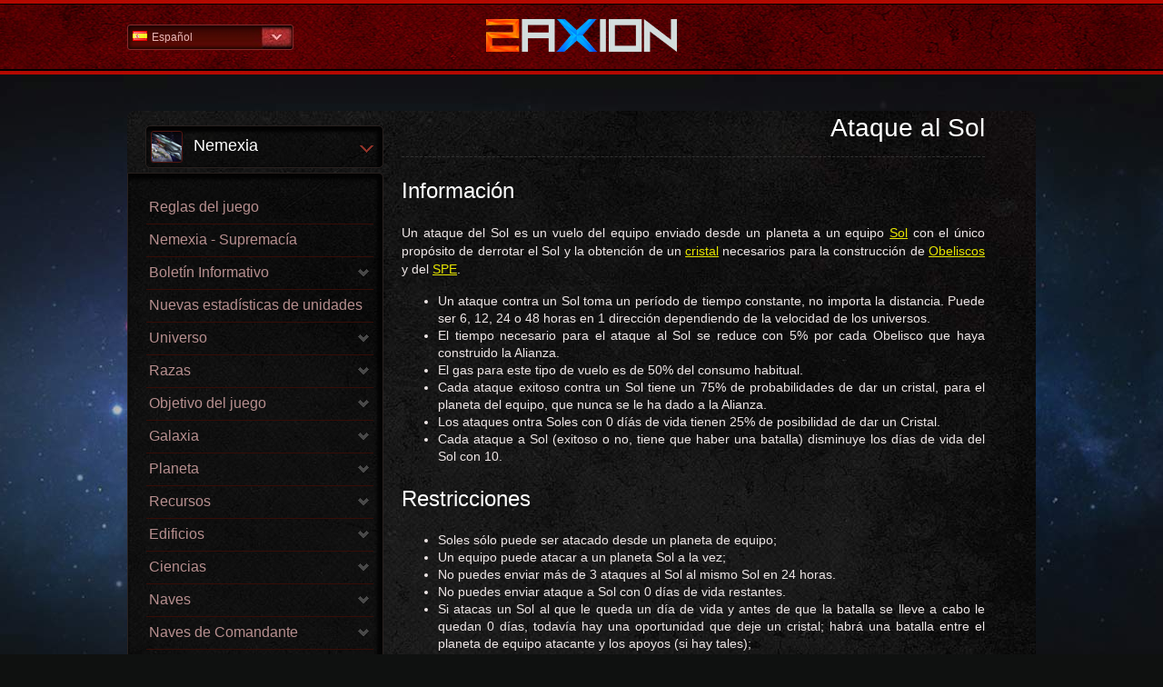

--- FILE ---
content_type: text/html
request_url: https://help.nemexia.com/es_ES/nemexia-new-2385-2453.html
body_size: 5051
content:
<!DOCTYPE html>
<!--[if lt IE 7]>      <html class="no-js lt-ie9 lt-ie8 lt-ie7"> <![endif]-->
<!--[if IE 7]>         <html class="no-js lt-ie9 lt-ie8"> <![endif]-->
<!--[if IE 8]>         <html class="no-js lt-ie9"> <![endif]-->
<!--[if gt IE 8]><!--> <html class="no-js"> <!--<![endif]-->
<head>
<title>2Axion | NEMEXIA sección ayuda | Vuelos | Ataque al Sol</title><meta http-equiv="X-UA-Compatible" content="IE=edge,chrome=1" >
<meta name="viewport" content="width=device-width" >
<meta http-equiv="Content-Type" content="text/html; charset=UTF-8" >
<meta name="description" content=" Ayuda de Juego espacial en línea " >

<link href='http://fonts.googleapis.com/css?family=Ubuntu:400,700|Ubuntu+Condensed&subset=latin,cyrillic-ext,greek-ext,latin-ext' rel='stylesheet' type='text/css'>
<link href="/assets/img/favicon.png" rel="shortcut icon" type="image/vnd.microsoft.icon" />
<link href="/assets/css/normalize.css" media="screen" rel="stylesheet" type="text/css" ><link href="/assets/css/main.css" media="screen" rel="stylesheet" type="text/css" >
<link href="/assets/css/normalize.css" media="screen" rel="stylesheet" type="text/css" ><link href="/assets/css/help.css" media="screen" rel="stylesheet" type="text/css" >
<link href="/assets/css/main.css" media="screen" rel="stylesheet" type="text/css" >
<link href="/assets/css/normalize.css" media="screen" rel="stylesheet" type="text/css" >

<link href='http://fonts.googleapis.com/css?family=Play:400,700&subset=latin,cyrillic-ext,greek-ext,greek,latin-ext,cyrillic' rel='stylesheet' type='text/css'>
</head>

<body dir="ltr" class="nemexia-new">


    <header class="wrapper clearfix">
    	<div id="headWrap">
    		<div id="headCont">
		    	<nav class="top-nav right">
	<div class="arrowNav"></div>
    <ul class="clearfix">
                <li>
            <a title="Arabic - Saudi Arabia" href="/ar_SA/nemexia-new-2385-2453.html" class="">
                <span class="flag ar_SA"></span>
                عربي            </a>
        </li>
                <li>
            <a title="Bulgarian - Bulgaria" href="/bg_BG/nemexia-new-2385-2453.html" class="">
                <span class="flag bg_BG"></span>
                Български            </a>
        </li>
                <li>
            <a title="Croatian - Croatia" href="/hr_HR/nemexia-new-2385-2453.html" class="">
                <span class="flag hr_HR"></span>
                Hrvatski            </a>
        </li>
                <li>
            <a title="Czech - Czech Republic" href="/cz_CZ/nemexia-new-2385-2453.html" class="">
                <span class="flag cz_CZ"></span>
                Česky            </a>
        </li>
                <li>
            <a title="English - Global" href="/en_EN/nemexia-new-2385-2453.html" class="">
                <span class="flag en_EN"></span>
                English            </a>
        </li>
                <li>
            <a title="Farsi - Iran" href="/ir_IR/nemexia-new-2385-2453.html" class="">
                <span class="flag ir_IR"></span>
                پارسی            </a>
        </li>
                <li>
            <a title="French - France" href="/fr_FR/nemexia-new-2385-2453.html" class="">
                <span class="flag fr_FR"></span>
                Français            </a>
        </li>
                <li>
            <a title="German - Germany" href="/de_DE/nemexia-new-2385-2453.html" class="">
                <span class="flag de_DE"></span>
                Deutsch            </a>
        </li>
                <li>
            <a title="Greek - Greece" href="/gr_GR/nemexia-new-2385-2453.html" class="">
                <span class="flag gr_GR"></span>
                Ελληνικά            </a>
        </li>
                <li>
            <a title="Hungarian - Hungary" href="/hu_HU/nemexia-new-2385-2453.html" class="">
                <span class="flag hu_HU"></span>
                Magyar            </a>
        </li>
                <li>
            <a title="Italian - Italy" href="/it_IT/nemexia-new-2385-2453.html" class="">
                <span class="flag it_IT"></span>
                Italiano            </a>
        </li>
                <li>
            <a title="Polish - Poland" href="/pl_PL/nemexia-new-2385-2453.html" class="">
                <span class="flag pl_PL"></span>
                Polski            </a>
        </li>
                <li>
            <a title="Portuguese - Brazil" href="/pt_BR/nemexia-new-2385-2453.html" class="">
                <span class="flag pt_BR"></span>
                Português - Brazil            </a>
        </li>
                <li>
            <a title="Romania - Romania" href="/ro_RO/nemexia-new-2385-2453.html" class="">
                <span class="flag ro_RO"></span>
                Română            </a>
        </li>
                <li>
            <a title="Russian - Russia" href="/ru_RU/nemexia-new-2385-2453.html" class="">
                <span class="flag ru_RU"></span>
                Русский            </a>
        </li>
                <li>
            <a title="Slovak - Slovakia" href="/sk_SK/nemexia-new-2385-2453.html" class="">
                <span class="flag sk_SK"></span>
                Slovenčina            </a>
        </li>
                <li>
            <a title="Spanish - Spain" href="/es_ES/nemexia-new-2385-2453.html" class="active">
                <span class="flag es_ES"></span>
                Español            </a>
        </li>
                <li>
            <a title="Turkish - Turkey" href="/tr_TR/nemexia-new-2385-2453.html" class="">
                <span class="flag tr_TR"></span>
                Türkçe            </a>
        </li>
        </ul>
    <span class="current"><span class="flag es_ES"></span>Español</span>
</nav>


						        <a href="/es_ES/games.html" title="Bienvenido a la sección de ayuda" id="logo">
		            Ayuda Inicio				</a>
						        
		        <!--<div id="search">
			        <input type="text" value="Buscando...">
			        <input type="button" value="">
		        </div>-->
		
		        
    		</div>
    	</div>

<!-- content start -->
<div class="content wrapper">
    <section class="content-inner clearfix">



<div class="clearfix">

    <aside id="gamesAside">
            <!-- Games home start -->
<nav class="gamesNav"><!-- top-nav left  -->
	<div class="arrowNav"></div>
    <ul class="games clearfix">
                    <li class="nemexia-new active">
            <a href="/es_ES/nemexia-new.html" title=" Ayuda de Juego espacial en línea ">
            	<div class="smallThumb nemexia-new"></div>
                Nemexia            </a>
        </li>
        </ul>
    <div id="currGame">
    	<div class="smallThumb nemexia-new"></div>
    	<span>Nemexia</span>
    	<div class="currArrow"></div>
    </div>
</nav>
<!-- Games home end -->











<!--<ul class="games clearfix">

<li class="nemexia-new active"><a title=" Ayuda de Juego espacial en línea " href="/es_ES/nemexia-new.html">Nemexia</a></li>
</ul>-->

    
    
    

<!-- Topics tree start -->
<ul id="topics-tree">


                <li class="">
    	<div class="selectedTic"></div>
        <a href="/es_ES/nemexia-new-2370.html" title="Reglas del juego">
            Reglas del juego        </a>
    </li>
    

                <li class="">
    	<div class="selectedTic"></div>
        <a href="/es_ES/nemexia-new-2481.html" title="Nemexia - Supremac&iacute;a">
            Nemexia - Supremac&iacute;a        </a>
    </li>
    

                <li class=""><span role="link" title="Bolet&iacute;n Informativo">Bolet&iacute;n Informativo</span>
        <!-- Subtopics start -->
        <ul>
        
                        <li class="">
            	<div class="selectedTic"></div>
                <a href="/es_ES/nemexia-new-2371-2667.html" title="Nemexia 5.3">
                    Nemexia 5.3                </a>
            </li>
        
                        <li class="">
            	<div class="selectedTic"></div>
                <a href="/es_ES/nemexia-new-2371-2480.html" title="Nemexia 5.0">
                    Nemexia 5.0                </a>
            </li>
        
                        <li class="">
            	<div class="selectedTic"></div>
                <a href="/es_ES/nemexia-new-2371-2477.html" title="Nemexia 4.1">
                    Nemexia 4.1                </a>
            </li>
        
                        <li class="">
            	<div class="selectedTic"></div>
                <a href="/es_ES/nemexia-new-2371-2418.html" title="Nemexia 4.0">
                    Nemexia 4.0                </a>
            </li>
        
                        <li class="">
            	<div class="selectedTic"></div>
                <a href="/es_ES/nemexia-new-2371-2419.html" title="Nemexia 3.5">
                    Nemexia 3.5                </a>
            </li>
                </ul>
        <!-- Subtopics end -->
    </li>
    

                <li class="">
    	<div class="selectedTic"></div>
        <a href="/es_ES/nemexia-new-2479.html" title="Nuevas estad&iacute;sticas de unidades">
            Nuevas estad&iacute;sticas de unidades        </a>
    </li>
    

                <li class=""><span role="link" title="Universo">Universo</span>
        <!-- Subtopics start -->
        <ul>
        
                        <li class="">
            	<div class="selectedTic"></div>
                <a href="/es_ES/nemexia-new-2396-2475.html" title="Universo Vista General">
                    Universo Vista General                </a>
            </li>
        
                        <li class="">
            	<div class="selectedTic"></div>
                <a href="/es_ES/nemexia-new-2396-2476.html" title="Eventos">
                    Eventos                </a>
            </li>
                </ul>
        <!-- Subtopics end -->
    </li>
    

                <li class=""><span role="link" title="Razas">Razas</span>
        <!-- Subtopics start -->
        <ul>
        
                        <li class="">
            	<div class="selectedTic"></div>
                <a href="/es_ES/nemexia-new-2373-2393.html" title="Confederaci&oacute;n">
                    Confederaci&oacute;n                </a>
            </li>
        
                        <li class="">
            	<div class="selectedTic"></div>
                <a href="/es_ES/nemexia-new-2373-2394.html" title="Uni&oacute;n Terteths">
                    Uni&oacute;n Terteths                </a>
            </li>
        
                        <li class="">
            	<div class="selectedTic"></div>
                <a href="/es_ES/nemexia-new-2373-2395.html" title="Noxis">
                    Noxis                </a>
            </li>
                </ul>
        <!-- Subtopics end -->
    </li>
    

                <li class=""><span role="link" title="Objetivo del juego">Objetivo del juego</span>
        <!-- Subtopics start -->
        <ul>
        
                        <li class="">
            	<div class="selectedTic"></div>
                <a href="/es_ES/nemexia-new-2374-2397.html" title="Cristales">
                    Cristales                </a>
            </li>
        
                        <li class="">
            	<div class="selectedTic"></div>
                <a href="/es_ES/nemexia-new-2374-2398.html" title="Obeliscos">
                    Obeliscos                </a>
            </li>
        
                        <li class="">
            	<div class="selectedTic"></div>
                <a href="/es_ES/nemexia-new-2374-2399.html" title="Supremo Portal Interestelar (SPI)">
                    Supremo Portal Interestelar (SPI)                </a>
            </li>
                </ul>
        <!-- Subtopics end -->
    </li>
    

                <li class=""><span role="link" title="Galaxia">Galaxia</span>
        <!-- Subtopics start -->
        <ul>
        
                        <li class="">
            	<div class="selectedTic"></div>
                <a href="/es_ES/nemexia-new-2375-2372.html" title="Galaxia Vista General">
                    Galaxia Vista General                </a>
            </li>
        
                        <li class="">
            	<div class="selectedTic"></div>
                <a href="/es_ES/nemexia-new-2375-2401.html" title="Leyenda">
                    Leyenda                </a>
            </li>
        
                        <li class="">
            	<div class="selectedTic"></div>
                <a href="/es_ES/nemexia-new-2375-2402.html" title="Soles">
                    Soles                </a>
            </li>
                </ul>
        <!-- Subtopics end -->
    </li>
    

                <li class=""><span role="link" title="Planeta">Planeta</span>
        <!-- Subtopics start -->
        <ul>
        
                        <li class="">
            	<div class="selectedTic"></div>
                <a href="/es_ES/nemexia-new-2376-2403.html" title="Planeta Vista General">
                    Planeta Vista General                </a>
            </li>
        
                        <li class="">
            	<div class="selectedTic"></div>
                <a href="/es_ES/nemexia-new-2376-2404.html" title="Zonas">
                    Zonas                </a>
            </li>
        
                        <li class="">
            	<div class="selectedTic"></div>
                <a href="/es_ES/nemexia-new-2376-2405.html" title="Colas">
                    Colas                </a>
            </li>
        
                        <li class="">
            	<div class="selectedTic"></div>
                <a href="/es_ES/nemexia-new-2376-2406.html" title="Colonizar Planetas">
                    Colonizar Planetas                </a>
            </li>
                </ul>
        <!-- Subtopics end -->
    </li>
    

                <li class=""><span role="link" title="Recursos">Recursos</span>
        <!-- Subtopics start -->
        <ul>
        
                        <li class="">
            	<div class="selectedTic"></div>
                <a href="/es_ES/nemexia-new-2377-2407.html" title="Edificios Vista General">
                    Edificios Vista General                </a>
            </li>
        
                        <li class="">
            	<div class="selectedTic"></div>
                <a href="/es_ES/nemexia-new-2377-2408.html" title="Recursos econ&oacute;micos">
                    Recursos econ&oacute;micos                </a>
            </li>
        
                        <li class="">
            	<div class="selectedTic"></div>
                <a href="/es_ES/nemexia-new-2377-2409.html" title="Recursos agotables">
                    Recursos agotables                </a>
            </li>
        
                        <li class="">
            	<div class="selectedTic"></div>
                <a href="/es_ES/nemexia-new-2377-2410.html" title="Recursos reciclables">
                    Recursos reciclables                </a>
            </li>
        
                        <li class="">
            	<div class="selectedTic"></div>
                <a href="/es_ES/nemexia-new-2377-2411.html" title="Recursos adicionales">
                    Recursos adicionales                </a>
            </li>
                </ul>
        <!-- Subtopics end -->
    </li>
    

                <li class=""><span role="link" title="Edificios">Edificios</span>
        <!-- Subtopics start -->
        <ul>
        
                        <li class="">
            	<div class="selectedTic"></div>
                <a href="/es_ES/nemexia-new-2378-2417.html" title="Edificios Vista General">
                    Edificios Vista General                </a>
            </li>
        
                        <li class="">
            	<div class="selectedTic"></div>
                <a href="/es_ES/nemexia-new-2378-2420.html" title="Edificios de recursos">
                    Edificios de recursos                </a>
            </li>
        
                        <li class="">
            	<div class="selectedTic"></div>
                <a href="/es_ES/nemexia-new-2378-2421.html" title="Edificios militares">
                    Edificios militares                </a>
            </li>
        
                        <li class="">
            	<div class="selectedTic"></div>
                <a href="/es_ES/nemexia-new-2378-2422.html" title="Edificios industriales">
                    Edificios industriales                </a>
            </li>
                </ul>
        <!-- Subtopics end -->
    </li>
    

                <li class=""><span role="link" title="Ciencias">Ciencias</span>
        <!-- Subtopics start -->
        <ul>
        
                        <li class="">
            	<div class="selectedTic"></div>
                <a href="/es_ES/nemexia-new-2379-2424.html" title="Ciencias Vista General">
                    Ciencias Vista General                </a>
            </li>
        
                        <li class="">
            	<div class="selectedTic"></div>
                <a href="/es_ES/nemexia-new-2379-2425.html" title="Ciencias b&aacute;sicas">
                    Ciencias b&aacute;sicas                </a>
            </li>
        
                        <li class="">
            	<div class="selectedTic"></div>
                <a href="/es_ES/nemexia-new-2379-2426.html" title="Ciencias avanzadas">
                    Ciencias avanzadas                </a>
            </li>
        
                        <li class="">
            	<div class="selectedTic"></div>
                <a href="/es_ES/nemexia-new-2379-2427.html" title="Ciencias maestras">
                    Ciencias maestras                </a>
            </li>
        
                        <li class="">
            	<div class="selectedTic"></div>
                <a href="/es_ES/nemexia-new-2379-2428.html" title="Ciencias adicionales">
                    Ciencias adicionales                </a>
            </li>
                </ul>
        <!-- Subtopics end -->
    </li>
    

                <li class=""><span role="link" title="Naves">Naves</span>
        <!-- Subtopics start -->
        <ul>
        
                        <li class="">
            	<div class="selectedTic"></div>
                <a href="/es_ES/nemexia-new-2380-2415.html" title="Naves Vista general">
                    Naves Vista general                </a>
            </li>
        
                        <li class="">
            	<div class="selectedTic"></div>
                <a href="/es_ES/nemexia-new-2380-2416.html" title="Naves civiles">
                    Naves civiles                </a>
            </li>
        
                        <li class="">
            	<div class="selectedTic"></div>
                <a href="/es_ES/nemexia-new-2380-2429.html" title="Naves de guerra">
                    Naves de guerra                </a>
            </li>
        
                        <li class="">
            	<div class="selectedTic"></div>
                <a href="/es_ES/nemexia-new-2380-2412.html" title="Naves de servicios">
                    Naves de servicios                </a>
            </li>
        
                        <li class="">
            	<div class="selectedTic"></div>
                <a href="/es_ES/nemexia-new-2380-2430.html" title="Habilidades de naves">
                    Habilidades de naves                </a>
            </li>
        
                        <li class="">
            	<div class="selectedTic"></div>
                <a href="/es_ES/nemexia-new-2380-2431.html" title="Mejoras de naves">
                    Mejoras de naves                </a>
            </li>
                </ul>
        <!-- Subtopics end -->
    </li>
    

                <li class=""><span role="link" title="Naves de Comandante">Naves de Comandante</span>
        <!-- Subtopics start -->
        <ul>
        
                        <li class="">
            	<div class="selectedTic"></div>
                <a href="/es_ES/nemexia-new-2381-2432.html" title="Naves de comandante Vista general">
                    Naves de comandante Vista general                </a>
            </li>
        
                        <li class="">
            	<div class="selectedTic"></div>
                <a href="/es_ES/nemexia-new-2381-2433.html" title="Habilidades de las Naves de Comandante">
                    Habilidades de las Naves de Comandante                </a>
            </li>
                </ul>
        <!-- Subtopics end -->
    </li>
    

                <li class=""><span role="link" title="Defensa">Defensa</span>
        <!-- Subtopics start -->
        <ul>
        
                        <li class="">
            	<div class="selectedTic"></div>
                <a href="/es_ES/nemexia-new-2382-2434.html" title="Defensa Vista General">
                    Defensa Vista General                </a>
            </li>
                </ul>
        <!-- Subtopics end -->
    </li>
    

                <li class=""><span role="link" title="Almirante">Almirante</span>
        <!-- Subtopics start -->
        <ul>
        
                        <li class="">
            	<div class="selectedTic"></div>
                <a href="/es_ES/nemexia-new-2383-2435.html" title="Almirante Vista General">
                    Almirante Vista General                </a>
            </li>
        
                        <li class="">
            	<div class="selectedTic"></div>
                <a href="/es_ES/nemexia-new-2383-2436.html" title="Estad&iacute;sticas del Almirante">
                    Estad&iacute;sticas del Almirante                </a>
            </li>
        
                        <li class="">
            	<div class="selectedTic"></div>
                <a href="/es_ES/nemexia-new-2383-2437.html" title="Habilidades del Almirante">
                    Habilidades del Almirante                </a>
            </li>
        
                        <li class="">
            	<div class="selectedTic"></div>
                <a href="/es_ES/nemexia-new-2383-2392.html" title="Equipamiento de Almirante">
                    Equipamiento de Almirante                </a>
            </li>
        
                        <li class="">
            	<div class="selectedTic"></div>
                <a href="/es_ES/nemexia-new-2383-2413.html" title="Esquemas">
                    Esquemas                </a>
            </li>
                </ul>
        <!-- Subtopics end -->
    </li>
    

                <li class=""><span role="link" title="Renegados">Renegados</span>
        <!-- Subtopics start -->
        <ul>
        
                        <li class="">
            	<div class="selectedTic"></div>
                <a href="/es_ES/nemexia-new-2384-2438.html" title="Renegados Vista General">
                    Renegados Vista General                </a>
            </li>
        
                        <li class="">
            	<div class="selectedTic"></div>
                <a href="/es_ES/nemexia-new-2384-2439.html" title="Naves de Renegados">
                    Naves de Renegados                </a>
            </li>
                </ul>
        <!-- Subtopics end -->
    </li>
    

                <li class="active"><span role="link" title="Vuelos">Vuelos</span>
        <!-- Subtopics start -->
        <ul>
        
                        <li class="">
            	<div class="selectedTic"></div>
                <a href="/es_ES/nemexia-new-2385-2440.html" title="Vuelos Vista General">
                    Vuelos Vista General                </a>
            </li>
        
                        <li class="">
            	<div class="selectedTic"></div>
                <a href="/es_ES/nemexia-new-2385-2441.html" title="Transporte">
                    Transporte                </a>
            </li>
        
                        <li class="">
            	<div class="selectedTic"></div>
                <a href="/es_ES/nemexia-new-2385-2442.html" title="Espionaje">
                    Espionaje                </a>
            </li>
        
                        <li class="">
            	<div class="selectedTic"></div>
                <a href="/es_ES/nemexia-new-2385-2443.html" title="Ataque">
                    Ataque                </a>
            </li>
        
                        <li class="">
            	<div class="selectedTic"></div>
                <a href="/es_ES/nemexia-new-2385-2444.html" title="Estacionamiento">
                    Estacionamiento                </a>
            </li>
        
                        <li class="">
            	<div class="selectedTic"></div>
                <a href="/es_ES/nemexia-new-2385-2445.html" title="Colonizaci&oacute;n">
                    Colonizaci&oacute;n                </a>
            </li>
        
                        <li class="">
            	<div class="selectedTic"></div>
                <a href="/es_ES/nemexia-new-2385-2446.html" title="Reciclaje">
                    Reciclaje                </a>
            </li>
        
                        <li class="">
            	<div class="selectedTic"></div>
                <a href="/es_ES/nemexia-new-2385-2447.html" title="Pirata">
                    Pirata                </a>
            </li>
        
                        <li class="">
            	<div class="selectedTic"></div>
                <a href="/es_ES/nemexia-new-2385-2448.html" title="Astroplotaci&oacute;n">
                    Astroplotaci&oacute;n                </a>
            </li>
        
                        <li class="">
            	<div class="selectedTic"></div>
                <a href="/es_ES/nemexia-new-2385-2449.html" title="Viaje espacial">
                    Viaje espacial                </a>
            </li>
        
                        <li class="">
            	<div class="selectedTic"></div>
                <a href="/es_ES/nemexia-new-2385-2450.html" title="Espionaje de Renegados">
                    Espionaje de Renegados                </a>
            </li>
        
                        <li class="">
            	<div class="selectedTic"></div>
                <a href="/es_ES/nemexia-new-2385-2451.html" title="Ataque de Renegados">
                    Ataque de Renegados                </a>
            </li>
        
                        <li class="">
            	<div class="selectedTic"></div>
                <a href="/es_ES/nemexia-new-2385-2452.html" title="Soporte al Sol">
                    Soporte al Sol                </a>
            </li>
        
                        <li class="active">
            	<div class="selectedTic"></div>
                <a href="/es_ES/nemexia-new-2385-2453.html" title="Ataque al Sol">
                    Ataque al Sol                </a>
            </li>
        
                        <li class="">
            	<div class="selectedTic"></div>
                <a href="/es_ES/nemexia-new-2385-2454.html" title="Ataque de equipo">
                    Ataque de equipo                </a>
            </li>
        
                        <li class="">
            	<div class="selectedTic"></div>
                <a href="/es_ES/nemexia-new-2385-2455.html" title="Vuelo Pirata de Equipo">
                    Vuelo Pirata de Equipo                </a>
            </li>
                </ul>
        <!-- Subtopics end -->
    </li>
    

                <li class=""><span role="link" title="Alianzas">Alianzas</span>
        <!-- Subtopics start -->
        <ul>
        
                        <li class="">
            	<div class="selectedTic"></div>
                <a href="/es_ES/nemexia-new-2387-2456.html" title="Alianza Vista General">
                    Alianza Vista General                </a>
            </li>
        
                        <li class="">
            	<div class="selectedTic"></div>
                <a href="/es_ES/nemexia-new-2387-2457.html" title="Habilidades de alianza">
                    Habilidades de alianza                </a>
            </li>
        
                        <li class="">
            	<div class="selectedTic"></div>
                <a href="/es_ES/nemexia-new-2387-2458.html" title="Planeta de equipo">
                    Planeta de equipo                </a>
            </li>
                </ul>
        <!-- Subtopics end -->
    </li>
    

                <li class=""><span role="link" title="Batallas">Batallas</span>
        <!-- Subtopics start -->
        <ul>
        
                        <li class="">
            	<div class="selectedTic"></div>
                <a href="/es_ES/nemexia-new-2386-2400.html" title="Batallas Vista General">
                    Batallas Vista General                </a>
            </li>
        
                        <li class="">
            	<div class="selectedTic"></div>
                <a href="/es_ES/nemexia-new-2386-2459.html" title="Sistema de batalla">
                    Sistema de batalla                </a>
            </li>
        
                        <li class="">
            	<div class="selectedTic"></div>
                <a href="/es_ES/nemexia-new-2386-2414.html" title="Batallas con el Sol">
                    Batallas con el Sol                </a>
            </li>
                </ul>
        <!-- Subtopics end -->
    </li>
    

                <li class=""><span role="link" title="Perfil">Perfil</span>
        <!-- Subtopics start -->
        <ul>
        
                        <li class="">
            	<div class="selectedTic"></div>
                <a href="/es_ES/nemexia-new-2388-2460.html" title="Perfil Vista General">
                    Perfil Vista General                </a>
            </li>
        
                        <li class="">
            	<div class="selectedTic"></div>
                <a href="/es_ES/nemexia-new-2388-2461.html" title="Ajustes de Cuenta">
                    Ajustes de Cuenta                </a>
            </li>
        
                        <li class="">
            	<div class="selectedTic"></div>
                <a href="/es_ES/nemexia-new-2388-2462.html" title="Representantes">
                    Representantes                </a>
            </li>
                </ul>
        <!-- Subtopics end -->
    </li>
    

                <li class=""><span role="link" title="Rankings">Rankings</span>
        <!-- Subtopics start -->
        <ul>
        
                        <li class="">
            	<div class="selectedTic"></div>
                <a href="/es_ES/nemexia-new-2389-2463.html" title="Rankings Vista general">
                    Rankings Vista general                </a>
            </li>
        
                        <li class="">
            	<div class="selectedTic"></div>
                <a href="/es_ES/nemexia-new-2389-2464.html" title="Premios de fin de Ronda">
                    Premios de fin de Ronda                </a>
            </li>
                </ul>
        <!-- Subtopics end -->
    </li>
    

                <li class="">
    	<div class="selectedTic"></div>
        <a href="/es_ES/nemexia-new-2390.html" title="Logros">
            Logros        </a>
    </li>
    

                <li class=""><span role="link" title="Servicios">Servicios</span>
        <!-- Subtopics start -->
        <ul>
        
                        <li class="">
            	<div class="selectedTic"></div>
                <a href="/es_ES/nemexia-new-2391-2465.html" title="Servicios Vista General">
                    Servicios Vista General                </a>
            </li>
        
                        <li class="">
            	<div class="selectedTic"></div>
                <a href="/es_ES/nemexia-new-2391-2466.html" title="Cuenta Premium">
                    Cuenta Premium                </a>
            </li>
        
                        <li class="">
            	<div class="selectedTic"></div>
                <a href="/es_ES/nemexia-new-2391-2467.html" title="Ofertas especiales">
                    Ofertas especiales                </a>
            </li>
        
                        <li class="">
            	<div class="selectedTic"></div>
                <a href="/es_ES/nemexia-new-2391-2468.html" title="C&aacute;psulas">
                    C&aacute;psulas                </a>
            </li>
        
                        <li class="">
            	<div class="selectedTic"></div>
                <a href="/es_ES/nemexia-new-2391-2469.html" title="Programa de Lealtad">
                    Programa de Lealtad                </a>
            </li>
        
                        <li class="">
            	<div class="selectedTic"></div>
                <a href="/es_ES/nemexia-new-2391-2470.html" title="Aventuras Espaciales">
                    Aventuras Espaciales                </a>
            </li>
        
                        <li class="">
            	<div class="selectedTic"></div>
                <a href="/es_ES/nemexia-new-2391-2471.html" title="Suscripciones">
                    Suscripciones                </a>
            </li>
        
                        <li class="">
            	<div class="selectedTic"></div>
                <a href="/es_ES/nemexia-new-2391-2472.html" title="Servicios Instant&aacute;neos">
                    Servicios Instant&aacute;neos                </a>
            </li>
        
                        <li class="">
            	<div class="selectedTic"></div>
                <a href="/es_ES/nemexia-new-2391-2473.html" title="Personalizaci&oacute;n">
                    Personalizaci&oacute;n                </a>
            </li>
        
                        <li class="">
            	<div class="selectedTic"></div>
                <a href="/es_ES/nemexia-new-2391-2474.html" title="Cuenta Platina">
                    Cuenta Platina                </a>
            </li>
                </ul>
        <!-- Subtopics end -->
    </li>
    

</ul>
<!-- Topics tree end -->
    </aside>

    <section id="mainContent">
                    <h1 class="big-title">Ataque al Sol</h1>
                <h2>Información</h2>

<p>Un ataque del Sol es un vuelo del equipo enviado desde un planeta a un equipo <a href="http://help.nemexia.com/es_ES/nemexia-new-2375-2402.html">Sol</a> con el único propósito de derrotar el Sol y la obtención de un <a href="http://help.nemexia.com/es_ES/nemexia-new-2374-2397.html">cristal</a> necesarios para la construcción de <a href="http://help.nemexia.com/es_ES/nemexia-new-2374-2398.html">Obeliscos</a> y del <a href="http://help.nemexia.com/es_ES/nemexia-new-2374-2399.html">SPE</a>.</p>

<ul>
<li>Un ataque contra un Sol toma un período de tiempo constante, no importa la distancia. Puede ser 6, 12, 24 o 48 horas en 1 dirección dependiendo de la velocidad de los universos.</li>
<li>El tiempo necesario para el ataque al Sol se reduce con 5% por cada Obelisco que haya construido la Alianza.</li>
<li>El gas para este tipo de vuelo es de 50% del consumo habitual. </li>
<li>Cada ataque exitoso contra un Sol tiene un 75% de probabilidades de dar un cristal, para el planeta del equipo, que nunca se le ha dado a la Alianza. </li>
<li>Los ataques ontra Soles con 0 díás de vida tienen 25% de posibilidad de dar un Cristal. </li>
<li>Cada ataque a Sol (exitoso o no, tiene que haber una batalla) disminuye los días de vida del Sol con 10.</li>
</ul>

<h2>Restricciones</h2>

<ul>
<li>Soles sólo puede ser atacado desde un planeta de equipo;</li>
<li>Un equipo puede atacar a un planeta Sol a la vez;</li>
<li>No puedes enviar más de 3 ataques al Sol al mismo Sol en 24 horas.</li>
<li>No puedes enviar ataque a Sol con 0 días de vida restantes.</li>
<li>Si atacas un Sol al que le queda un día de vida y antes de que la batalla se lleve a cabo le quedan 0 días, todavía hay una oportunidad que deje un cristal; habrá una batalla entre el planeta de equipo atacante y los apoyos (si hay tales);</li>
<li>La flota atacante debe ser por lo menos 50 000 habitantes;</li>
<li>En las primeras 48 horas después de la batalla sólo los atacantes y defensores pueden recoger el campo de chatarra.</li>
</ul>
            </section>

</div>


    </section>
</div>
<footer>
	<a href="http://www.2axione.com/" target="_blank" class="xsLogo"></a>
    <p>All text and materials on this site ? &copy; 2019 - 2Axion<br/>2Axion is a publishing company, specialized in the operation of online games. </p>
</footer>
<!-- content end -->

<script src="//ajax.googleapis.com/ajax/libs/jquery/1.8.2/jquery.min.js"></script>
<script>!window.jQuery && document.write('<script src="/assets/js/jquery.min.js"><\/script>');</script>
<script type="text/javascript" src="/assets/js/help.js"></script>
<script type="text/javascript" src="/assets/js/modernizr-2.6.2.min.js"></script>
<p id="back-top"><a href="#top"><span></span>Inicio de la página</a></p>

<script defer src="https://static.cloudflareinsights.com/beacon.min.js/vcd15cbe7772f49c399c6a5babf22c1241717689176015" integrity="sha512-ZpsOmlRQV6y907TI0dKBHq9Md29nnaEIPlkf84rnaERnq6zvWvPUqr2ft8M1aS28oN72PdrCzSjY4U6VaAw1EQ==" data-cf-beacon='{"version":"2024.11.0","token":"ce8637103a9447749966475d995e9f9b","r":1,"server_timing":{"name":{"cfCacheStatus":true,"cfEdge":true,"cfExtPri":true,"cfL4":true,"cfOrigin":true,"cfSpeedBrain":true},"location_startswith":null}}' crossorigin="anonymous"></script>
</body>

</html>

--- FILE ---
content_type: text/css
request_url: https://help.nemexia.com/assets/css/help.css
body_size: 5887
content:
body{font-family:'Ubuntu',sans-serif}

h1,h2,h3,h4,h5,h6{font-family:'Ubuntu Condensed',sans-serif;clear:both}











span.flag{display:inline-block;zoom:1;*display:inline;width:16px;height:11px;background:url(../img/flags-28.10.2012-3.png) no-repeat top left;overflow:hidden;padding:0;position:relative;top:0px;margin-right:5px}


span.al_AL{ background-position: 0 0;  }
span.ar_SA{ background-position: 0 -16px;  }
span.ba_BA{ background-position: 0 -32px;  }
span.bg_BG{ background-position: 0 -48px;  }
span.choose{ background-position: 0 -64px;  }
span.cz_CZ{ background-position: 0 -80px;  }
span.de_DE{ background-position: 0 -96px;  }
span.en_EN{ background-position: 0 -112px;  }
span.es_ES{ background-position: 0 -128px;  }
span.fr_FR{ background-position: 0 -144px;  }
span.gr_GR{ background-position: 0 -160px;  }
span.hr_HR{ background-position: 0 -176px;  }
span.hu_HU{ background-position: 0 -192px;  }
span.ir_IR{ background-position: 0 -208px;  }
span.it_IT{ background-position: 0 -224px;  }
span.lt_LT{ background-position: 0 -240px;  }
span.mk_MK{ background-position: 0 -256px;  }
span.pl_PL{ background-position: 0 -272px;  }
span.pt_BR{ background-position: 0 -288px;  }
span.pt_PT{ background-position: 0 -304px;  }
span.ro_RO{ background-position: 0 -320px;  }
span.rs_LA{ background-position: 0 -336px;  }
span.ru_RU{ background-position: 0 -352px;  }
span.si_SI{ background-position: 0 -368px;  }
span.sk_SK{ background-position: 0 -384px;  }
span.tr_TR{ background-position: 0 -400px;  }
span.es_LAAR{background-position:-3000px -3000px}



#topics-tree,#topics-tree ul{list-style:none;margin:0;padding:0}

#topics-tree{
	width:250px;
	margin-top:60px;
	background-color:#000;
	background-color:rgba(0,0,0,0.4);
	-webkit-border-radius: 0px 5px 5px 0px;
	border-radius: 0px 5px 5px 0px;
	border:1px solid #29211f;
	-webkit-box-shadow: inset -3px 3px 3px 3px rgba(0, 0, 0, 0.8); 
    box-shadow: inset -3px 3px 3px 3px rgba(0, 0, 0, 0.8);
    margin-left:-8px;
    padding:20px 10px 20px 20px;
}

#topics-tree li a,#topics-tree li span{
	display:block;
	padding:3px 3px 7px;
	text-decoration:none;
	cursor:pointer;
	margin:3px 0;
	color:#b78f8f;
	font-family: Calibri, Candara, Segoe, "Segoe UI", Optima, Arial, sans-serif;
	border-bottom:1px solid #360d07
}


#topics-tree li .selectedTic{
	display:none;
	background: url('../img/selected-arrow.png') 0 0 no-repeat;
	width:25px;
	height:16px;
	position:relative;
	left:-26px;
	top:9px;
	float:left;
}


#topics-tree li ul{
	display:none;
	padding:0;
	margin-bottom:20px;	
}
#topics-tree li li a{
	font-size:12px;
	text-align:left;
	color:#b78f8f;
	padding-top:6px;
	border-bottom: none !important
}



#topics-tree li.active li a{
	padding-left:0px !important
}

#topics-tree li ul{
	border-radius:5px;
	background-color:rgba(167,37,37,0.13);
	padding-left:20px;
	margin-top:10px;
}
#topics-tree li.active a, #topics-tree li.active span{
	color:#fff;
}
#topics-tree li.active .selectedTic{
	display:block;
}
#topics-tree li.active li a{
	color:#dbbaba;
}

ul#topics-tree li.active ul li div.selectedTic{
	display:none !important;
}

ul#topics-tree li.active ul li.active div.selectedTic{
	display:block !important;
}

#topics-tree li.active li.active a{ 
	color:#fff
}
#topics-tree li span{
    display: block;
    position: relative;
    overflow: hidden;
    z-index: 999;
    padding:3px 3px 7px;
}

#topics-tree li.active span{
	padding:3px 3px 7px;	
}

#topics-tree li span:after{
background:url([data-uri]%2F%2F%2F9ISEhr7AOpAAAAAXRSTlMAQObYZgAAACVJREFUCNdjYEACHAIMMhYMdjUM8j8Y%2BD8wsD9gYD7AwNiArAQAd4oFaCu14IQAAAAASUVORK5CYII%3D);
content:' ';
-moz-transform: rotate(0deg);
    -webkit-transform: rotate(0deg);
    transform: rotate(0deg);
    -webkit-transition: all 0.2s ease-in-out;
    -moz-transition: all 0.2s ease-in-out;
    -o-transition: all 0.2s ease-in-out;
    -ms-transition: all 0.2s ease-in-out;
    transition: all 0.2s ease-in-out;
    border-radius: 8px;
    position: absolute;
    height: 16px;
    width: 16px;
    top: 6px;
}

#topics-tree li span:hover,
#topics-tree li a:hover,
#topics-tree li ul li a:hover{
	color:#efdbdb
}

#topics-tree li:hover span:after{
	background:url('../img/strange-arrow.png')
}

#topics-tree li.active:hover span:after{
	background:url([data-uri]%2F%2F%2F9ISEhr7AOpAAAAAXRSTlMAQObYZgAAACVJREFUCNdjYEACHAIMMhYMdjUM8j8Y%2BD8wsD9gYD7AwNiArAQAd4oFaCu14IQAAAAASUVORK5CYII%3D);
}

body[dir="ltr"] #topics-tree li span:after{right:3px}

body[dir="rtl"] #topics-tree li span:after{left:3px}

/*body[dir="ltr"]{display:none}
body[dir="rtl"] #topics-tree li span.samolet:after{position:absolute;top:3px;left:3px!important}*/
/*body[dir="rtl"] #topics-tree li span:after{}*/



/*body {
  unicode-bidi:bidi-override;
  direction:rtl;
}*/

#topics-tree li span.roll:after {
    -moz-transform: rotate(180deg);
    -webkit-transform: rotate(180deg);
    transform: rotate(180deg);
}


#back-top {
	position: fixed;
	bottom: 30px;
	/*margin-left: -150px;*/

}

body[dir="ltr"] #back-top{right:50px}

body[dir="rtl"] #back-top{left:50px}

#back-top a {
	width: 108px;
	display: block;
	text-align: center;
	font: 11px/100% Arial, Helvetica, sans-serif;
	text-transform: uppercase;
	text-decoration: none;
	color: #bbb;

	/* transition */
	-webkit-transition: 1s;
	-moz-transition: 1s;
	transition: 1s;
    outline: none;
}
#back-top a:hover {
	color: #000;
}

/* arrow icon (span tag) */
#back-top span {
	width: 62px;
	height: 53px !important;
	display: block;
	margin-bottom: 7px;
	background:url(../img/up-arrow.png) no-repeat center top;
    overflow-y:hidden;
	/* rounded corners */
	-webkit-border-radius: 15px;
	-moz-border-radius: 15px;
	border-radius: 15px;

	/* transition */
	-webkit-transition: 1s;
	-moz-transition: 1s;
	transition: 1s;
	margin-left:22px
}
#back-top a:hover span {
	background-color: #000;
}

body[dir="rtl"] #back-top *{display:none}



.topbar {
    box-shadow: 0 2px 3px rgba(0, 0, 0, 0.25);
    left: 0;
    position: fixed;
    right: 0;
    top: 0;
    z-index: 1000;
}





body.home,body.madmoo{background:#000 url(../img/home-bg.jpg) no-repeat center 82px }
body.khan-wars,body.khan-wars-5-0,body.khanwars-new,.khanwars-classic,.khanwars-retro,body.khanwars, body.khanwarsx-beta {background:url(../img/khan-wars-bg.jpg) no-repeat center 82px #111111}
body.lady-popular{background:url(../img/lady-popular-bg.jpg) no-repeat center 82px #0d0d0d}
body.fashion-arena{background: url(../img/fasion-arena-bg.jpg) no-repeat center 82px #000}
body.nemexia,body.nemexia-new{background:url(../img/nemexia-bg.jpg) no-repeat center 82px #0f1110}
body.managore{background: url(../img/managore-bg.jpg) no-repeat center 82px #000}
body.bulfleet{background:#000 url(../img/bulfleet-bg.jpg) no-repeat center 82px }
body.scandal{background:url(../img/scandal-bg.jpg) no-repeat center 82px #000}

/*body.home .content,body.bulfleet .content,body.madmoo .content,body.khan-wars .content{-moz-box-shadow: 0 0 5px 5px #222;-webkit-box-shadow: 0 0 5px 5px #222;box-shadow: 0 0 5px 5px #222}
body.lady-popular .content{-moz-box-shadow: 0 0 5px 5px #C17DD4;-webkit-box-shadow: 0 0 5px 5px #C17DD4;box-shadow: 0 0 5px 5px #C17DD4}
body.fashion-arena .content{-moz-box-shadow: 0 0 5px 5px #CBB5B8;-webkit-box-shadow: 0 0 5px 5px #CBB5B8;box-shadow: 0 0 5px 5px #CBB5B8}
body.nemexia .content{-moz-box-shadow: 0 0 5px 5px #8FC5F0;-webkit-box-shadow: 0 0 5px 5px #8FC5F0;box-shadow: 0 0 5px 5px #8FC5F0}
body.managore .content{-moz-box-shadow: 0 0 5px 5px #DAA065;-webkit-box-shadow: 0 0 5px 5px #DAA065;box-shadow: 0 0 5px 5px #DAA065}
body.scandal .content{-moz-box-shadow: 0 0 5px 5px #328FC8;-webkit-box-shadow: 0 0 5px 5px #328FC8;box-shadow: 0 0 5px 5px #328FC8}*/

.wrapper{position:relative;width:1000px;margin:0 auto;padding:0}
/*.wrapper{border-right:1px solid #fff;border-left:1px solid #fff}*/

/* XS Header Logo
body a#logo{
	display:block;
	width:210px;
	height:79px;
	background:url(../img/logo-home.png) no-repeat 0 0;
	text-indent:-9999em;
	margin:0 auto 0;
	padding:0;
	position:relative;
	top:11px;
}

body a:hover#logo{background-position:0 -81px}
*/
body a#logo{
	display:block;
	width:210px;
	background:url(../img/2axion-logo2.png) no-repeat 0 0;
	text-indent:-9999em;
	margin:0 auto 0;
	padding:0;
	position:relative;
	top:21px;
	background-size: 210px auto;
	height: 40px;
}

.top-nav{
	position:absolute;
	top:27px;
	min-width:150px;
	z-index:9998
}
.top-nav.right{
	left:0;
	padding-top:40px
}
.top-nav.left{
	left:0;
}
.top-nav span.current{
	position:absolute;
	top:0;
	display:block;
	padding:1px 5px 5px 5px;
	min-width:171px;
	height:20px;
	line-height:25px; 
	cursor:pointer;
	font-size:12px;
	font-family: "Trebuchet MS", "Lucida Grande", "Lucida Sans Unicode", "Lucida Sans", Tahoma, sans-serif;
	/* background gradient */
		background: #380603; /* Old browsers */
		/* IE9 SVG, needs conditional override of 'filter' to 'none' */
		background: url([data-uri]);
		background: -moz-linear-gradient(top,  #380603 0%, #610b03 100%); /* FF3.6+ */
		background: -webkit-gradient(linear, left top, left bottom, color-stop(0%,#380603), color-stop(100%,#610b03)); /* Chrome,Safari4+ */
		background: -webkit-linear-gradient(top,  #380603 0%,#610b03 100%); /* Chrome10+,Safari5.1+ */
		background: -o-linear-gradient(top,  #380603 0%,#610b03 100%); /* Opera 11.10+ */
		background: -ms-linear-gradient(top,  #380603 0%,#610b03 100%); /* IE10+ */
		background: linear-gradient(to bottom,  #380603 0%,#610b03 100%); /* W3C */
		filter: progid:DXImageTransform.Microsoft.gradient( startColorstr='#380603', endColorstr='#610b03',GradientType=0 ); /* IE6-8 */
	/* background gradient */
	-webkit-border-radius: 3px;
	border-radius: 3px; 
	border:1px solid #872b2d;
	
	-webkit-box-shadow: inset 0px 0px 5px 1px rgba(0, 0, 0, 0.75);
    box-shadow: inset 0px 0px 5px 1px rgba(0, 0, 0, 0.75);
    background-color:rgba(255,255,255,0.1);
    background:url('../img/lang-arrow.jpg') right top no-repeat;

}
.top-nav ul{
	list-style:none;
	margin:0;
	background-color:#d6d6d6;
	background:url('../img/dropdown-back.jpg') 0 0 no-repeat;
	max-width:563px;
	display:none;
	-webkit-border-radius:4px;
	-moz-border-radius:4px;
	border-radius:4px;
	padding:15px 15px 15px 15px;
	-webkit-border-radius: 3px;
	border-radius: 3px; 
	-webkit-box-shadow:  0px 0px 3px 3px rgba(0, 0, 0, 0.4);
	box-shadow:  0px 0px 3px 3px rgba(0, 0, 0, 0.4);
	margin-left:-17px;
}
.top-nav ul{

}
.top-nav:hover ul,
.top-nav:hover .arrowNav{
	display:block
}
.top-nav ul li{float:left}

.top-nav ul.right1 li,.top-nav ul.right2 li{float:left}
.top-nav ul.right1{width:216px}
.top-nav ul.right2{}

.top-nav ul li a{
	display:block;
	width:168px;
	padding:0 3px 0 10px; 
	background: #000;
	background-color:rgba(0,0,0,0.05);
	color:#000 !important;
	margin:2px;
	text-decoration:none;
	text-shadow:0 -1px #f0f0f0;
	font-family: "Trebuchet MS", "Lucida Grande", "Lucida Sans Unicode", "Lucida Sans", Tahoma, sans-serif;
	font-size:12px;
	line-height:35px;
	-webkit-border-radius: 3px;
	border-radius: 3px; 
	border:1px solid #b1b1b1;
}

.top-nav ul li a:hover{
	background-color:#fff;
	background-color:rgba(255,255,255,0.7)
}



.top-nav span.current,.top-nav.right a{
    color: #e9b7b7;
}

.top-nav:hover span.current,.top-nav.right a:hover{
    color: #e9b7b7;
}

.top-nav.right a{
	-webkit-border-radius:5px;
	-moz-border-radius:5px;
	border-radius:5px
}

.top-nav span.current:hover,.top-nav.right a:hover{
	background-color:rgba(255,255,255,0.2);
	background-position:right bottom;
	border-color:#ac4244;
	color:#fff
}


.top-nav.right a:active,.top-nav.right a.active{

	/* background gradient */
		background: #380603; /* Old browsers */
		/* IE9 SVG, needs conditional override of 'filter' to 'none' */
		background: url([data-uri]);
		background: -moz-linear-gradient(top,  #380603 0%, #610b03 100%); /* FF3.6+ */
		background: -webkit-gradient(linear, left top, left bottom, color-stop(0%,#380603), color-stop(100%,#610b03)); /* Chrome,Safari4+ */
		background: -webkit-linear-gradient(top,  #380603 0%,#610b03 100%); /* Chrome10+,Safari5.1+ */
		background: -o-linear-gradient(top,  #380603 0%,#610b03 100%); /* Opera 11.10+ */
		background: -ms-linear-gradient(top,  #380603 0%,#610b03 100%); /* IE10+ */
		background: linear-gradient(to bottom,  #380603 0%,#610b03 100%); /* W3C */
		filter: progid:DXImageTransform.Microsoft.gradient( startColorstr='#380603', endColorstr='#610b03',GradientType=0 ); /* IE6-8 */
	/* background gradient */
    -webkit-box-shadow: 0px 1px 3px 0px #750000 inset;
    -moz-box-shadow: 0px 1px 3px 0px #750000 inset;
    box-shadow: 0px 1px 3px 0px #750000 inset;
    border-color: #a10000;
    color:#fff !important;
    text-shadow:none !important;
}

.content{}



.content-inner{background:#fff;-webkit-border-radius:8px;-moz-border-radius:8px;border-radius:8px;padding:8px}

.content-inner{
	background:url('../img/game-back.jpg') center top repeat-y;
	margin-top:40px;
}

body.home .content-inner{
	background:url('../img/land-background.jpg') center top no-repeat;
	-webkit-border-radius:3px;
	-moz-border-radius:3px;
	border-radius:3px;
	padding:0px;
	margin:51px auto
}

body.home h1{
	font-family: 'Play', sans-serif;
	color:#fff;
	font-size:36px;
	width:100%;
	text-align:center;
	font-weight:normal;
	margin:15px auto 0 auto;
	clear:both;
}

body.home h2{
	font-family: 'Play', sans-serif;
	color:#d18484;
	font-size:12px;
	width:100%;
	text-align:center;
	font-weight:normal;
	margin:-3px auto 30px
}

body.home ul.games{
	margin-left:11px !important;
	margin-bottom:20px !important;
}

body.home ul.games li a{
	width:326px;
	height:172px;
	display:block;
	position:relative;
	text-decoration:none;
	float:left;
	background-position:8px 14px;
	background-repeat:no-repeat;
	outline: none;
}

body.home ul.games li.khan-wars a{
	background-image:url('../img/thumb-khanwars.jpg');
}
body.home ul.games li.khan-wars-5\.0 a{
	background-image:url('../img/thumb-khanwars.jpg');
}
/* Khanwars 5.5 */
body.home ul.games li.khanwars-new a{
	background-image:url('../img/thumb-khanwars.jpg');
}
body.home ul.games li.khanwarsx-beta a{
	background-image:url('../img/thumb-khanwars.jpg');
}
body.home ul.games li.scandal a{
	background-image:url('../img/thumb-scandal.jpg');
}
body.home ul.games li.lady-popular a{
	background-image:url('../img/thumb-ladypopular.jpg');
}
body.home ul.games li.nemexia a{
	background-image:url('../img/thumb-nemexia.jpg');
}
body.home ul.games li.nemexia-new a{
	background-image:url('../img/thumb-nemexia.jpg');
}
body.home ul.games li.managore a{
	background-image:url('../img/thumb-managore.jpg');
}
body.home ul.games li.fashion-arena a{
	background-image:url('../img/thumb-fashion-arena.jpg');
}
body.home ul.games li.andromeda5 a{
	background-image:url('../img/thumb-andromeda.jpg');
}
body.home ul.games li.madmoo a{
	background-image:url('../img/thumb-madmoo.jpg');
}
body.home ul.games li.bulfleet a{
	background-image:url('../img/thumb-bulfleet.jpg');
}

li a .backgroundBack{
	width:326px;
	height:172px;
	display:block;
	position:absolute;
	z-index:1;
	top:0px;
	left:0px;
	background:url('../img/game-cont.png') 0 0 no-repeat;
}

li a:hover .backgroundBack{
	background-position:left bottom
}

body.home ul.games li a span{
	font-family:'Ubuntu Condensed',sans-serif;
	font-size:16px;
	position:absolute;
	bottom:15px;
	z-index:3;
	color:#d18484;
	left:16px;
}

body.home ul.games li a:hover span{
	color:#fff
}



body.home ul.games{list-style:none;margin:0;padding:0}
body.home ul.games li{}
body.home ul.games li a{}
body.home ul.games li a span{display:block}
body.home ul.games li a span.label{}


body.home ul.games li.not-present a{}

.top-nav ul.games{width:510px}
.top-nav ul.games li{float:left;padding:0 5px 5px 0px;display:block}
.top-nav ul.games li a{display:block;width:250px;height:80px;padding:0;margin:0}

body.home ul.games li a span.notice{
	position:absolute;
	top:22px;
	left:21px;
	background-color:rgba(223, 24, 24, 0.8);
	color:#fff;
	width:260px;
	height:40px;
	line-height:40px;
	padding:0 10px;
	text-align:left;
	-webkit-border-radius: 3px;
    border-radius: 3px;
    text-align:center
}

/*  msg */
.msg{font-weight:bold;padding:6px;-webkit-border-radius:6px;-moz-border-radius:6px;border-radius:6px}
.notice{background:#e5ecf9;color:#0055b5;border:#aac6e8 solid 1px}
.error{background:#f9e5e6;color:#b50007;border:#e8aaad solid 1px}


footer{
	background:url('../img/footer-back.png') center top no-repeat;
	text-align:left;
	padding-top:20px;
}

/*
footer a.xsLogo{
	display:block;
	background:url('../img/xs-logo.png') left bottom no-repeat;
	width:121px;
	height:32px;
	margin:0 auto;
}

footer a.xsLogo:hover{
	background-position:left top
}
*/
footer a.xsLogo{
	display:block;
	background:url('../img/2axion-logo1.png') left bottom no-repeat;
	width:121px;
	height:32px;
	margin:0 auto;
	background-size: 121px auto;
}

footer p{
	color:#474545;
	font-size:11px;
	text-align:center;
	padding-top:5px;
}

nav.gamesNav{
	position:absolute;
	left:20px;
	top:16px;
	z-index:1000;
	display:block;
	cursor: pointer
}

nav.gamesNav ul{
	display:none;
	margin:0;
	padding:0;
	width:555px;
	position:absolute;
	z-index:1000;
	margin:45px 0 0 -14px;
	background:url('../img/dropdown-back.jpg') 0 0 no-repeat;
	padding:15px 0 15px 15px;
	-webkit-border-radius: 3px;
	border-radius: 3px; 
	-webkit-box-shadow:  0px 0px 3px 3px rgba(0, 0, 0, 0.4);
	box-shadow:  0px 0px 3px 3px rgba(0, 0, 0, 0.4);
}

nav.gamesNav ul li{
	display:block;
	float:left;
}

nav.gamesNav ul li a{
	display:block;
	width:250px;
	padding:5px; 
	background: #000;
	background-color:rgba(0,0,0,0.05);
	color:#000;
	margin-right:15px;
	text-decoration:none;
	text-shadow:0 -1px #fff;
	margin-bottom:5px;
	height:35px;
	line-height:35px;
	-webkit-border-radius: 3px;
	border-radius: 3px; 
	border:1px solid #b1b1b1;
}

nav.gamesNav ul li a:hover{
	background-color:#fff;
	background-color:rgba(255,255,255,0.7)
}

nav.gamesNav:hover ul,
nav.gamesNav:hover .arrowNav{
	display:block
}


/*------*/

#curGame{
	
}

#curGame span{
	
}

#currGame{
	width:250px;
	height:40px;
	display:block;
	background-color:#000;
	background-color:rgba(0,0,0,0.4);
	-webkit-border-radius: 5px 5px 5px 5px;
	border-radius: 5px 5px 5px 5px;
	border:1px solid #29211f;
	-webkit-box-shadow: inset -3px 3px 3px 3px rgba(0, 0, 0, 0.8); 
    box-shadow: inset -3px 3px 3px 3px rgba(0, 0, 0, 0.8);
    margin-left:0px;
    padding:5px;
    height:35px;
    font-family: 'Play', sans-serif;
    font-weight:normal;
    color:#fff;
    font-size:18px;
    line-height:33px;
    position:absolute
}

#currGame:hover{
	border:1px solid #4b3d39;
	background-color:rgba(117,7,7,0.29);
	box-shadow: none
}

nav.gamesNav .smallThumb{
	width:33px;
	height:33px;
	-webkit-border-radius: 3px;
	border-radius: 3px; 
	display:block;
	border:1px solid #501611;
	float:left;
	margin-right:12px;
	color:#fff;
	background-position:0px 0px;
}

#currGame .currArrow{
	width:15px;
	height:8px;
	display:block;
	background:url('../img/curr-arrow.png') 0 0 no-repeat;
	float:right;
	margin:16px 5px 0 0;
}

.smallThumb.khan-wars{
	background:url('../img/profile_khanwars.jpg') 0 0 no-repeat;
}
.smallThumb.khan-wars-5\.0{
	background:url('../img/profile_khanwars.jpg') 0 0 no-repeat;
}
/* khanwars 5.5 */
.smallThumb.khanwars-new{
	background:url('../img/profile_khanwars.jpg') 0 0 no-repeat;
}
.smallThumb.khanwarsx-beta{
	background:url('../img/profile_khanwars.jpg') 0 0 no-repeat;
}
.smallThumb.scandal{
	background:url('../img/profile_scandal.jpg') 0 0 no-repeat;
}
.smallThumb.lady-popular{
	background:url('../img/profile_ladypopular.jpg') 0 0 no-repeat;
}
.smallThumb.fashion-arena{
	background:url('../img/profile_ladypopular3.jpg') 0 0 no-repeat;
}
.smallThumb.madmoo{
	background:url('../img/profile_madmoo.jpg') 0 0 no-repeat;
}
.smallThumb.managore{
	background:url('../img/profile_managore.jpg') 0 0 no-repeat;
}
.smallThumb.nemexia{
	background:url('../img/profile_nemexia.jpg') 0 0 no-repeat;
}
.smallThumb.nemexia-new{
	background:url('../img/profile_nemexia.jpg') 0 0 no-repeat;
}
.smallThumb.pirati{
	background:url('../img/profile_pirati.jpg') 0 0 no-repeat;
}
.smallThumb.scandal{
	background:url('../img/profile_scandal.jpg') 0 0 no-repeat;
}
.smallThumb.bulfleet{
	background:url('../img/profile_bulfleet.jpg') 0 0 no-repeat;
}

.arrowNav{
	display:none;
	width: 0; 
	height: 0; 
	border-left: 7px solid transparent;
	border-right: 7px solid transparent;
	border-bottom: 7px solid #d0d0d1;
	position:relative;
	top:38px;
	left:121px;
	z-index:1001;
	float:left;
}

#topics-tree li ul li.active a{
	padding-left:5px !important
}

.top-nav .arrowNav{
	left:83px;
	top:-7px;
}

#gamesAside{
	float:left
}

.fl-left{
    float:left;
    margin:0.5em 0.5em 0.5em 0
}
.fl-right{
    float:right;
    margin:0.5em 0 0.5em 0.5em
}
/*
    ColorBox Core Style:
    The following CSS is consistent between example themes and should not be altered.
*/
#colorbox, #cboxOverlay, #cboxWrapper{position:absolute; top:0; left:0; z-index:9999; overflow:hidden;}
#cboxOverlay{position:fixed; width:100%; height:100%;}
#cboxMiddleLeft, #cboxBottomLeft{clear:left;}
#cboxContent{position:relative;}
#cboxLoadedContent{overflow:auto;}
#cboxTitle{margin:0;}
#cboxLoadingOverlay, #cboxLoadingGraphic{position:absolute; top:0; left:0; width:100%; height:100%;}
#cboxPrevious, #cboxNext, #cboxClose, #cboxSlideshow{cursor:pointer;}
.cboxPhoto{float:left; margin:auto; border:0; display:block; max-width:none;}
.cboxIframe{width:100%; height:100%; display:block; border:0;}
#colorbox, #cboxContent, #cboxLoadedContent{box-sizing:content-box; -moz-box-sizing:content-box; -webkit-box-sizing:content-box;}

/*
    User Style:
    Change the following styles to modify the appearance of ColorBox.  They are
    ordered & tabbed in a way that represents the nesting of the generated HTML.
*/
#cboxOverlay{background:url(../img/overlay.png) repeat 0 0;}
#colorbox{}
    #cboxTopLeft{width:21px; height:21px; background:url(../img/controls.png) no-repeat -101px 0;}
    #cboxTopRight{width:21px; height:21px; background:url(../img/controls.png) no-repeat -130px 0;}
    #cboxBottomLeft{width:21px; height:21px; background:url(../img/controls.png) no-repeat -101px -29px;}
    #cboxBottomRight{width:21px; height:21px; background:url(../img/controls.png) no-repeat -130px -29px;}
    #cboxMiddleLeft{width:21px; background:url(../img/controls.png) left top repeat-y;}
    #cboxMiddleRight{width:21px; background:url(../img/controls.png) right top repeat-y;}
    #cboxTopCenter{height:21px; background:url(../img/border.png) 0 0 repeat-x;}
    #cboxBottomCenter{height:21px; background:url(../img/border.png) 0 -29px repeat-x;}
    #cboxContent{background:#fff; overflow:hidden;}
        .cboxIframe{background:#fff;}
        #cboxError{padding:50px; border:1px solid #ccc;}
        #cboxLoadedContent{margin-bottom:28px;}
        #cboxTitle{position:absolute; bottom:4px; left:0; text-align:center; width:100%; color:#949494;}
        #cboxCurrent{position:absolute; bottom:4px; left:58px; color:#949494;}
        #cboxSlideshow{position:absolute; bottom:4px; right:30px; color:#0092ef;}
        #cboxPrevious{position:absolute; bottom:0; left:0; background:url(../img/controls.png) no-repeat -75px 0; width:25px; height:25px; text-indent:-9999px;}
        #cboxPrevious:hover{background-position:-75px -25px;}
        #cboxNext{position:absolute; bottom:0; left:27px; background:url(../img/controls.png) no-repeat -50px 0; width:25px; height:25px; text-indent:-9999px;}
        #cboxNext:hover{background-position:-50px -25px;}
        #cboxLoadingOverlay{background:url(../img/loading_background.png) no-repeat center center;}
        #cboxLoadingGraphic{background:url(../img/loading.gif) no-repeat center center;}
        #cboxClose{position:absolute; bottom:0; right:0; background:url(../img/controls.png) no-repeat -25px 0; width:25px; height:25px; text-indent:-9999px;}
        #cboxClose:hover{background-position:-25px -25px;}

/* Partner Cusomization */
body.fashion-arena.mbc-banat{
  background: url(../img/fasion-arena-bg-mbc.jpg) no-repeat center 82px #000
}
